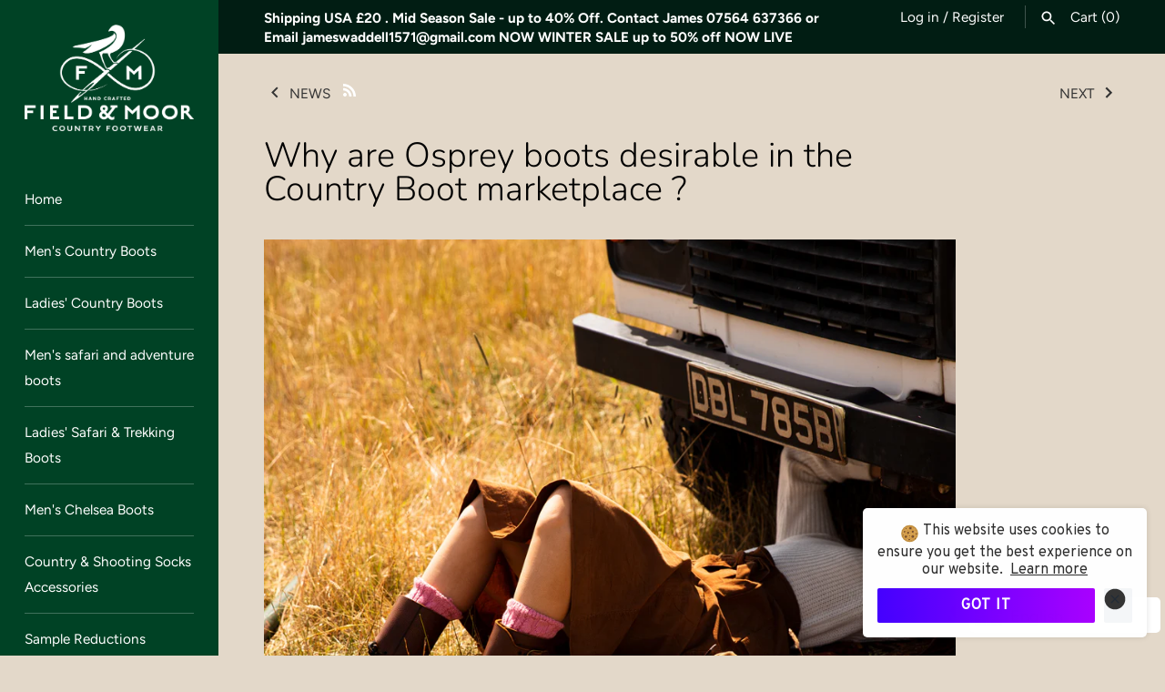

--- FILE ---
content_type: text/css
request_url: https://css.twik.io/637f6a99555d4.css
body_size: -16
content:
.blocklayout>DIV.block.product.size-medium{color: transparent !important; opacity: 0 !important; visibility: hidden !important;}